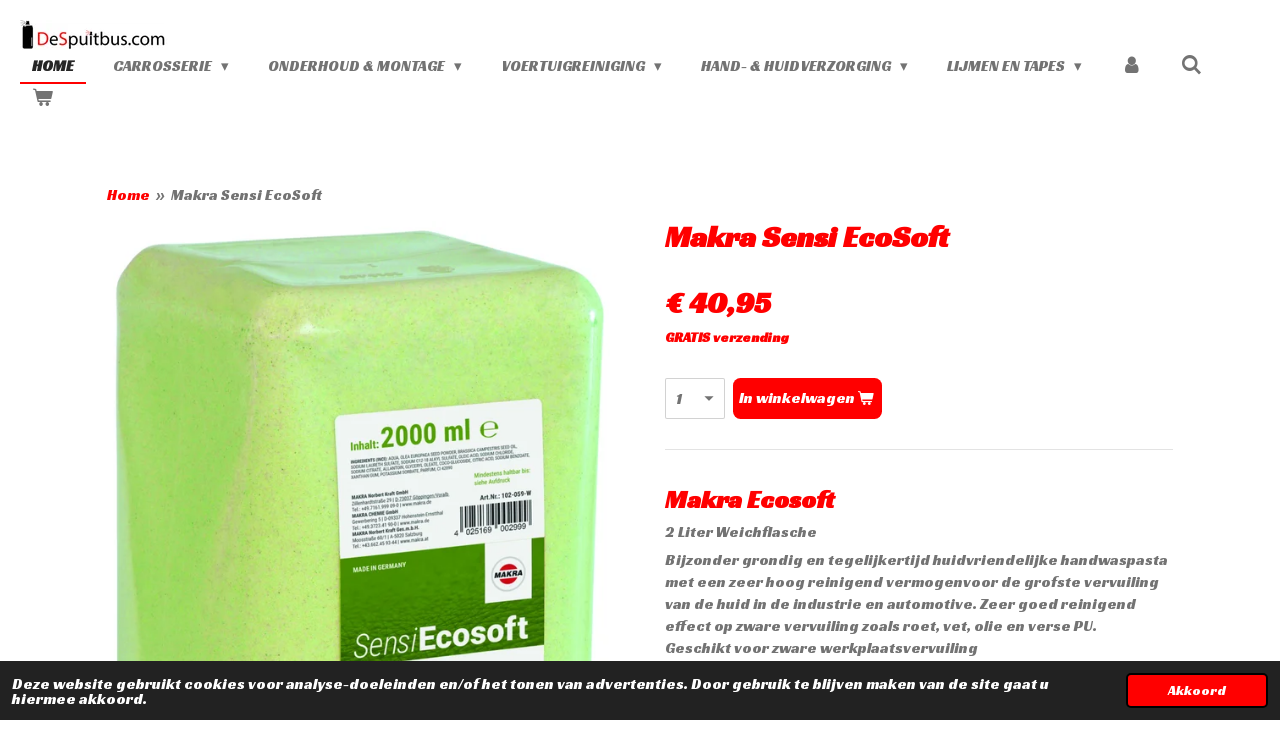

--- FILE ---
content_type: text/html; charset=UTF-8
request_url: https://www.despuitbus.com/product/1287652/makra-sensi-ecosoft
body_size: 14359
content:
<!DOCTYPE html>
<html lang="nl">
    <head>
        <meta http-equiv="Content-Type" content="text/html; charset=utf-8">
        <meta name="viewport" content="width=device-width, initial-scale=1.0, maximum-scale=5.0">
        <meta http-equiv="X-UA-Compatible" content="IE=edge">
        <link rel="canonical" href="https://www.despuitbus.com/product/1287652/makra-sensi-ecosoft">
        <link rel="sitemap" type="application/xml" href="https://www.despuitbus.com/sitemap.xml">
        <meta property="og:title" content="Makra Sensi EcoSoft | DeSpuitbus.com I Profi kwaliteit voor thuis">
        <meta property="og:url" content="https://www.despuitbus.com/product/1287652/makra-sensi-ecosoft">
        <base href="https://www.despuitbus.com/">
        <meta name="description" property="og:description" content="Makra Ecosoft
2 Liter Weichflasche
Bijzonder grondig en tegelijkertijd huidvriendelijke&amp;nbsp;handwaspasta met een zeer hoog reinigend vermogenvoor de grofste vervuiling van de huid in de industrie en&amp;nbsp;automotive. Zeer goed reinigend effect op zware&amp;nbsp;vervuiling zoals roet, vet, olie en verse PU. &amp;nbsp;Geschikt voor zware werkplaatsvervuiling&amp;nbsp;Koolzaadolie ondersteunt de reinigingsprestaties en heeft&amp;nbsp;een hydraterende werking&amp;nbsp;Met citrusgeur&amp;nbsp;Vrij van zepen en oplosmiddelen&amp;nbsp;&amp;nbsp;Dermatologisch getest">
                <script nonce="e73a59910b83c4672053f94c993c25a3">
            
            window.JOUWWEB = window.JOUWWEB || {};
            window.JOUWWEB.application = window.JOUWWEB.application || {};
            window.JOUWWEB.application = {"backends":[{"domain":"jouwweb.nl","freeDomain":"jouwweb.site"},{"domain":"webador.com","freeDomain":"webadorsite.com"},{"domain":"webador.de","freeDomain":"webadorsite.com"},{"domain":"webador.fr","freeDomain":"webadorsite.com"},{"domain":"webador.es","freeDomain":"webadorsite.com"},{"domain":"webador.it","freeDomain":"webadorsite.com"},{"domain":"jouwweb.be","freeDomain":"jouwweb.site"},{"domain":"webador.ie","freeDomain":"webadorsite.com"},{"domain":"webador.co.uk","freeDomain":"webadorsite.com"},{"domain":"webador.at","freeDomain":"webadorsite.com"},{"domain":"webador.be","freeDomain":"webadorsite.com"},{"domain":"webador.ch","freeDomain":"webadorsite.com"},{"domain":"webador.ch","freeDomain":"webadorsite.com"},{"domain":"webador.mx","freeDomain":"webadorsite.com"},{"domain":"webador.com","freeDomain":"webadorsite.com"},{"domain":"webador.dk","freeDomain":"webadorsite.com"},{"domain":"webador.se","freeDomain":"webadorsite.com"},{"domain":"webador.no","freeDomain":"webadorsite.com"},{"domain":"webador.fi","freeDomain":"webadorsite.com"},{"domain":"webador.ca","freeDomain":"webadorsite.com"},{"domain":"webador.ca","freeDomain":"webadorsite.com"},{"domain":"webador.pl","freeDomain":"webadorsite.com"},{"domain":"webador.com.au","freeDomain":"webadorsite.com"},{"domain":"webador.nz","freeDomain":"webadorsite.com"}],"editorLocale":"nl-NL","editorTimezone":"Europe\/Amsterdam","editorLanguage":"nl","analytics4TrackingId":"G-E6PZPGE4QM","analyticsDimensions":[],"backendDomain":"www.jouwweb.nl","backendShortDomain":"jouwweb.nl","backendKey":"jouwweb-nl","freeWebsiteDomain":"jouwweb.site","noSsl":false,"build":{"reference":"a8e82f1"},"linkHostnames":["www.jouwweb.nl","www.webador.com","www.webador.de","www.webador.fr","www.webador.es","www.webador.it","www.jouwweb.be","www.webador.ie","www.webador.co.uk","www.webador.at","www.webador.be","www.webador.ch","fr.webador.ch","www.webador.mx","es.webador.com","www.webador.dk","www.webador.se","www.webador.no","www.webador.fi","www.webador.ca","fr.webador.ca","www.webador.pl","www.webador.com.au","www.webador.nz"],"assetsUrl":"https:\/\/assets.jwwb.nl","loginUrl":"https:\/\/www.jouwweb.nl\/inloggen","publishUrl":"https:\/\/www.jouwweb.nl\/v2\/website\/1044558\/publish-proxy","adminUserOrIp":false,"pricing":{"plans":{"lite":{"amount":"700","currency":"EUR"},"pro":{"amount":"1200","currency":"EUR"},"business":{"amount":"2400","currency":"EUR"}},"yearlyDiscount":{"price":{"amount":"4800","currency":"EUR"},"ratio":0.17,"percent":"17%","discountPrice":{"amount":"4800","currency":"EUR"},"termPricePerMonth":{"amount":"2400","currency":"EUR"},"termPricePerYear":{"amount":"24000","currency":"EUR"}}},"hcUrl":{"add-product-variants":"https:\/\/help.jouwweb.nl\/hc\/nl\/articles\/28594307773201","basic-vs-advanced-shipping":"https:\/\/help.jouwweb.nl\/hc\/nl\/articles\/28594268794257","html-in-head":"https:\/\/help.jouwweb.nl\/hc\/nl\/articles\/28594336422545","link-domain-name":"https:\/\/help.jouwweb.nl\/hc\/nl\/articles\/28594325307409","optimize-for-mobile":"https:\/\/help.jouwweb.nl\/hc\/nl\/articles\/28594312927121","seo":"https:\/\/help.jouwweb.nl\/hc\/nl\/sections\/28507243966737","transfer-domain-name":"https:\/\/help.jouwweb.nl\/hc\/nl\/articles\/28594325232657","website-not-secure":"https:\/\/help.jouwweb.nl\/hc\/nl\/articles\/28594252935825"}};
            window.JOUWWEB.brand = {"type":"jouwweb","name":"JouwWeb","domain":"JouwWeb.nl","supportEmail":"support@jouwweb.nl"};
                    
                window.JOUWWEB = window.JOUWWEB || {};
                window.JOUWWEB.websiteRendering = {"locale":"nl-NL","timezone":"Europe\/Amsterdam","routes":{"api\/upload\/product-field":"\/_api\/upload\/product-field","checkout\/cart":"\/winkelwagen","payment":"\/bestelling-afronden\/:publicOrderId","payment\/forward":"\/bestelling-afronden\/:publicOrderId\/forward","public-order":"\/bestelling\/:publicOrderId","checkout\/authorize":"\/winkelwagen\/authorize\/:gateway","wishlist":"\/verlanglijst"}};
                                                    window.JOUWWEB.website = {"id":1044558,"locale":"nl-NL","enabled":true,"title":"DeSpuitbus.com I Profi kwaliteit voor thuis","hasTitle":true,"roleOfLoggedInUser":null,"ownerLocale":"nl-NL","plan":"business","freeWebsiteDomain":"jouwweb.site","backendKey":"jouwweb-nl","currency":"EUR","defaultLocale":"nl-NL","url":"https:\/\/www.despuitbus.com\/","homepageSegmentId":4020588,"category":"webshop","isOffline":false,"isPublished":true,"locales":["nl-NL"],"allowed":{"ads":false,"credits":true,"externalLinks":true,"slideshow":true,"customDefaultSlideshow":true,"hostedAlbums":true,"moderators":true,"mailboxQuota":10,"statisticsVisitors":true,"statisticsDetailed":true,"statisticsMonths":-1,"favicon":true,"password":true,"freeDomains":0,"freeMailAccounts":1,"canUseLanguages":false,"fileUpload":true,"legacyFontSize":false,"webshop":true,"products":-1,"imageText":false,"search":true,"audioUpload":true,"videoUpload":5000,"allowDangerousForms":false,"allowHtmlCode":true,"mobileBar":true,"sidebar":false,"poll":false,"allowCustomForms":true,"allowBusinessListing":true,"allowCustomAnalytics":true,"allowAccountingLink":true,"digitalProducts":true,"sitemapElement":true},"mobileBar":{"enabled":false,"theme":"accent","email":{"active":true},"location":{"active":false},"phone":{"active":true},"whatsapp":{"active":false},"social":{"active":false,"network":"facebook"}},"webshop":{"enabled":true,"currency":"EUR","taxEnabled":true,"taxInclusive":true,"vatDisclaimerVisible":false,"orderNotice":"<p>Indien u speciale wensen heeft kunt u deze doorgeven via het Opmerkingen-veld in de laatste stap.<\/p>","orderConfirmation":"<p>Hartelijk bedankt voor uw bestelling! U ontvangt zo spoedig mogelijk bericht over de afhandeling van uw bestelling.<\/p>","freeShipping":true,"freeShippingAmount":"20.00","shippingDisclaimerVisible":false,"pickupAllowed":false,"couponAllowed":true,"detailsPageAvailable":true,"socialMediaVisible":true,"termsPage":5017163,"termsPageUrl":"\/informatie\/voorwaarden","extraTerms":null,"pricingVisible":true,"orderButtonVisible":true,"shippingAdvanced":true,"shippingAdvancedBackEnd":true,"soldOutVisible":true,"backInStockNotificationEnabled":false,"canAddProducts":true,"nextOrderNumber":20467,"allowedServicePoints":[],"sendcloudConfigured":false,"sendcloudFallbackPublicKey":"a3d50033a59b4a598f1d7ce7e72aafdf","taxExemptionAllowed":false,"invoiceComment":null,"emptyCartVisible":true,"minimumOrderPrice":null,"productNumbersEnabled":false,"wishlistEnabled":false,"hideTaxOnCart":false},"isTreatedAsWebshop":true};                            window.JOUWWEB.cart = {"products":[],"coupon":null,"shippingCountryCode":null,"shippingChoice":null,"breakdown":[]};                            window.JOUWWEB.scripts = ["website-rendering\/webshop"];                        window.parent.JOUWWEB.colorPalette = window.JOUWWEB.colorPalette;
        </script>
                <title>Makra Sensi EcoSoft | DeSpuitbus.com I Profi kwaliteit voor thuis</title>
                                            <link href="https://primary.jwwb.nl/public/s/f/d/temp-gmhzglsfwfmzmidosxky/touch-icon-iphone.png?bust=1590584577" rel="apple-touch-icon" sizes="60x60">                                                <link href="https://primary.jwwb.nl/public/s/f/d/temp-gmhzglsfwfmzmidosxky/touch-icon-ipad.png?bust=1590584577" rel="apple-touch-icon" sizes="76x76">                                                <link href="https://primary.jwwb.nl/public/s/f/d/temp-gmhzglsfwfmzmidosxky/touch-icon-iphone-retina.png?bust=1590584577" rel="apple-touch-icon" sizes="120x120">                                                <link href="https://primary.jwwb.nl/public/s/f/d/temp-gmhzglsfwfmzmidosxky/touch-icon-ipad-retina.png?bust=1590584577" rel="apple-touch-icon" sizes="152x152">                                                <link href="https://primary.jwwb.nl/public/s/f/d/temp-gmhzglsfwfmzmidosxky/favicon.png?bust=1590584577" rel="shortcut icon">                                                <link href="https://primary.jwwb.nl/public/s/f/d/temp-gmhzglsfwfmzmidosxky/favicon.png?bust=1590584577" rel="icon">                                        <meta property="og:image" content="https&#x3A;&#x2F;&#x2F;primary.jwwb.nl&#x2F;public&#x2F;s&#x2F;f&#x2F;d&#x2F;temp-gmhzglsfwfmzmidosxky&#x2F;qrxo01&#x2F;102-059-W_VORAB_SensiEcosoft_Vario_2Liter_190318.jpg&#x3F;enable-io&#x3D;true&amp;enable&#x3D;upscale&amp;fit&#x3D;bounds&amp;width&#x3D;1200">
                    <meta property="og:image" content="https&#x3A;&#x2F;&#x2F;primary.jwwb.nl&#x2F;public&#x2F;s&#x2F;f&#x2F;d&#x2F;temp-gmhzglsfwfmzmidosxky&#x2F;g3w5kc&#x2F;bol-com-logo.png">
                    <meta property="og:image" content="https&#x3A;&#x2F;&#x2F;primary.jwwb.nl&#x2F;public&#x2F;s&#x2F;f&#x2F;d&#x2F;temp-gmhzglsfwfmzmidosxky&#x2F;2087q2&#x2F;Betaalmogelijkheden.png&#x3F;enable-io&#x3D;true&amp;enable&#x3D;upscale&amp;fit&#x3D;bounds&amp;width&#x3D;1200">
                                    <meta name="twitter:card" content="summary_large_image">
                        <meta property="twitter:image" content="https&#x3A;&#x2F;&#x2F;primary.jwwb.nl&#x2F;public&#x2F;s&#x2F;f&#x2F;d&#x2F;temp-gmhzglsfwfmzmidosxky&#x2F;qrxo01&#x2F;102-059-W_VORAB_SensiEcosoft_Vario_2Liter_190318.jpg&#x3F;enable-io&#x3D;true&amp;enable&#x3D;upscale&amp;fit&#x3D;bounds&amp;width&#x3D;1200">
                                                    <!-- Global site tag (gtag.js) - Google Ads: 627331012 -->
<script async src="https://www.googletagmanager.com/gtag/js?id=AW-627331012"></script>
<script>
  window.dataLayer = window.dataLayer || [];
  function gtag(){dataLayer.push(arguments);}
  gtag('js', new Date());

  gtag('config', 'AW-627331012');
</script>                            <script src="https://www.googletagmanager.com/gtag/js?id=G-TNQ4NHRKX7" nonce="e73a59910b83c4672053f94c993c25a3" data-turbo-track="reload" async></script>
<script src="https://plausible.io/js/script.manual.js" nonce="e73a59910b83c4672053f94c993c25a3" data-turbo-track="reload" defer data-domain="shard8.jouwweb.nl"></script>
<link rel="stylesheet" type="text/css" href="https://gfonts.jwwb.nl/css?display=fallback&amp;family=Racing+Sans+One%3A400%2C700%2C400italic%2C700italic" nonce="e73a59910b83c4672053f94c993c25a3" data-turbo-track="dynamic">
<script src="https://assets.jwwb.nl/assets/build/website-rendering/nl-NL.js?bust=af8dcdef13a1895089e9" nonce="e73a59910b83c4672053f94c993c25a3" data-turbo-track="reload" defer></script>
<script src="https://assets.jwwb.nl/assets/website-rendering/runtime.cee983c75391f900fb05.js?bust=4ce5de21b577bc4120dd" nonce="e73a59910b83c4672053f94c993c25a3" data-turbo-track="reload" defer></script>
<script src="https://assets.jwwb.nl/assets/website-rendering/812.881ee67943804724d5af.js?bust=78ab7ad7d6392c42d317" nonce="e73a59910b83c4672053f94c993c25a3" data-turbo-track="reload" defer></script>
<script src="https://assets.jwwb.nl/assets/website-rendering/main.6f3b76e6daa809beb5d3.js?bust=4fe49ad11687c7986bba" nonce="e73a59910b83c4672053f94c993c25a3" data-turbo-track="reload" defer></script>
<link rel="preload" href="https://assets.jwwb.nl/assets/website-rendering/styles.b83234e565c3f5d36f30.css?bust=04d802c8a3278e841c1d" as="style">
<link rel="preload" href="https://assets.jwwb.nl/assets/website-rendering/fonts/icons-website-rendering/font/website-rendering.woff2?bust=bd2797014f9452dadc8e" as="font" crossorigin>
<link rel="preconnect" href="https://gfonts.jwwb.nl">
<link rel="stylesheet" type="text/css" href="https://assets.jwwb.nl/assets/website-rendering/styles.b83234e565c3f5d36f30.css?bust=04d802c8a3278e841c1d" nonce="e73a59910b83c4672053f94c993c25a3" data-turbo-track="dynamic">
<link rel="preconnect" href="https://assets.jwwb.nl">
<link rel="preconnect" href="https://www.google-analytics.com">
<link rel="stylesheet" type="text/css" href="https://primary.jwwb.nl/public/s/f/d/temp-gmhzglsfwfmzmidosxky/style.css?bust=1768823944" nonce="e73a59910b83c4672053f94c993c25a3" data-turbo-track="dynamic">    </head>
    <body
        id="top"
        class="jw-is-no-slideshow jw-header-is-image jw-is-segment-product jw-is-frontend jw-is-no-sidebar jw-is-no-messagebar jw-is-no-touch-device jw-is-no-mobile"
                                    data-jouwweb-page="1287652"
                                                data-jouwweb-segment-id="1287652"
                                                data-jouwweb-segment-type="product"
                                                data-template-threshold="960"
                                                data-template-name="business-banner&#x7C;business-shop"
                            itemscope
        itemtype="https://schema.org/Product"
    >
                                    <meta itemprop="url" content="https://www.despuitbus.com/product/1287652/makra-sensi-ecosoft">
        <a href="#main-content" class="jw-skip-link">
            Ga direct naar de hoofdinhoud        </a>
        <div class="jw-background"></div>
        <div class="jw-body">
            <div class="jw-mobile-menu jw-mobile-is-logo js-mobile-menu">
            <button
            type="button"
            class="jw-mobile-menu__button jw-mobile-toggle"
            aria-label="Open / sluit menu"
        >
            <span class="jw-icon-burger"></span>
        </button>
        <div class="jw-mobile-header jw-mobile-header--image">
        <a            class="jw-mobile-header-content"
                            href="/"
                        >
                            <img class="jw-mobile-logo jw-mobile-logo--landscape" src="https://primary.jwwb.nl/public/s/f/d/temp-gmhzglsfwfmzmidosxky/cflfng/Logo_despuitbuscom-1.jpg?enable-io=true&amp;enable=upscale&amp;height=70" srcset="https://primary.jwwb.nl/public/s/f/d/temp-gmhzglsfwfmzmidosxky/cflfng/Logo_despuitbuscom-1.jpg?enable-io=true&amp;enable=upscale&amp;height=70 1x, https://primary.jwwb.nl/public/s/f/d/temp-gmhzglsfwfmzmidosxky/cflfng/Logo_despuitbuscom-1.jpg?enable-io=true&amp;enable=upscale&amp;height=140&amp;quality=70 2x" alt="DeSpuitbus.com I Profi kwaliteit voor thuis" title="DeSpuitbus.com I Profi kwaliteit voor thuis">                                </a>
    </div>

        <a
        href="/winkelwagen"
        class="jw-mobile-menu__button jw-mobile-header-cart"
        aria-label="Bekijk winkelwagen"
    >
        <span class="jw-icon-badge-wrapper">
            <span class="website-rendering-icon-basket" aria-hidden="true"></span>
            <span class="jw-icon-badge hidden" aria-hidden="true"></span>
        </span>
    </a>
    
    </div>
    <div class="jw-mobile-menu-search jw-mobile-menu-search--hidden">
        <form
            action="/zoeken"
            method="get"
            class="jw-mobile-menu-search__box"
        >
            <input
                type="text"
                name="q"
                value=""
                placeholder="Zoeken..."
                class="jw-mobile-menu-search__input"
                aria-label="Zoeken"
            >
            <button type="submit" class="jw-btn jw-btn--style-flat jw-mobile-menu-search__button" aria-label="Zoeken">
                <span class="website-rendering-icon-search" aria-hidden="true"></span>
            </button>
            <button type="button" class="jw-btn jw-btn--style-flat jw-mobile-menu-search__button js-cancel-search" aria-label="Zoekopdracht annuleren">
                <span class="website-rendering-icon-cancel" aria-hidden="true"></span>
            </button>
        </form>
    </div>
            <script nonce="e73a59910b83c4672053f94c993c25a3">
    JOUWWEB.templateConfig = {
        header: {
            mobileSelector: '.jw-mobile-menu',
            updatePusher: function (headerHeight, state) {
                $('.jw-menu-clone').css('top', headerHeight);
            },
        },
    };
</script>
<header class="header-wrap js-topbar-content-container">
    <div class="header">
        <div class="jw-header-logo">
            <div
    id="jw-header-image-container"
    class="jw-header jw-header-image jw-header-image-toggle"
    style="flex-basis: 156px; max-width: 156px; flex-shrink: 1;"
>
            <a href="/">
        <img id="jw-header-image" data-image-id="29128396" srcset="https://primary.jwwb.nl/public/s/f/d/temp-gmhzglsfwfmzmidosxky/cflfng/Logo_despuitbuscom-1.jpg?enable-io=true&amp;width=156 156w, https://primary.jwwb.nl/public/s/f/d/temp-gmhzglsfwfmzmidosxky/cflfng/Logo_despuitbuscom-1.jpg?enable-io=true&amp;width=312 312w" class="jw-header-image" title="DeSpuitbus.com I Profi kwaliteit voor thuis" style="max-height: 80px;" sizes="156px" width="156" height="30" intrinsicsize="156.00 x 30.00" alt="DeSpuitbus.com I Profi kwaliteit voor thuis">                </a>
    </div>
        <div
    class="jw-header jw-header-title-container jw-header-text jw-header-text-toggle"
    data-stylable="true"
>
    <a        id="jw-header-title"
        class="jw-header-title"
                    href="/"
            >
        DeSpuitbus.com <span style="color: #ff0000;">I</span> Profi kwaliteit voor thuis    </a>
</div>
</div>
    </div>
    <nav class="menu jw-menu-copy">
        <ul
    id="jw-menu"
    class="jw-menu jw-menu-horizontal"
            >
            <li
    class="jw-menu-item jw-menu-is-active"
>
        <a        class="jw-menu-link js-active-menu-item"
        href="/"                                            data-page-link-id="4020588"
                            >
                <span class="">
            Home        </span>
            </a>
                </li>
            <li
    class="jw-menu-item jw-menu-has-submenu"
>
        <a        class="jw-menu-link"
        href="/carrosserie"                                            data-page-link-id="4971005"
                            >
                <span class="">
            CARROSSERIE        </span>
                    <span class="jw-arrow jw-arrow-toplevel"></span>
            </a>
                    <ul
            class="jw-submenu"
                    >
                            <li
    class="jw-menu-item"
>
        <a        class="jw-menu-link"
        href="/carrosserie/coatings"                                            data-page-link-id="5018061"
                            >
                <span class="">
            Coatings        </span>
            </a>
                </li>
                            <li
    class="jw-menu-item"
>
        <a        class="jw-menu-link"
        href="/carrosserie/lak"                                            data-page-link-id="5018067"
                            >
                <span class="">
            Lak        </span>
            </a>
                </li>
                            <li
    class="jw-menu-item"
>
        <a        class="jw-menu-link"
        href="/carrosserie/carrosseriebescherming"                                            data-page-link-id="5021643"
                            >
                <span class="">
            Carrosseriebescherming        </span>
            </a>
                </li>
                            <li
    class="jw-menu-item"
>
        <a        class="jw-menu-link"
        href="/carrosserie/primers"                                            data-page-link-id="5018073"
                            >
                <span class="">
            Primers        </span>
            </a>
                </li>
                            <li
    class="jw-menu-item"
>
        <a        class="jw-menu-link"
        href="/carrosserie/carrosserie-gereedschap"                                            data-page-link-id="5018077"
                            >
                <span class="">
            Carrosserie Gereedschap        </span>
            </a>
                </li>
                    </ul>
        </li>
            <li
    class="jw-menu-item jw-menu-has-submenu"
>
        <a        class="jw-menu-link"
        href="/onderhoud-montage"                                            data-page-link-id="4020735"
                            >
                <span class="">
            ONDERHOUD &amp; MONTAGE        </span>
                    <span class="jw-arrow jw-arrow-toplevel"></span>
            </a>
                    <ul
            class="jw-submenu"
                    >
                            <li
    class="jw-menu-item"
>
        <a        class="jw-menu-link"
        href="/onderhoud-montage/additieven"                                            data-page-link-id="5021647"
                            >
                <span class="">
            ADDITIEVEN        </span>
            </a>
                </li>
                            <li
    class="jw-menu-item"
>
        <a        class="jw-menu-link"
        href="/onderhoud-montage/diagnose"                                            data-page-link-id="5021649"
                            >
                <span class="">
            DIAGNOSE        </span>
            </a>
                </li>
                            <li
    class="jw-menu-item"
>
        <a        class="jw-menu-link"
        href="/onderhoud-montage/smeermiddelen"                                            data-page-link-id="5018080"
                            >
                <span class="">
            Smeermiddelen        </span>
            </a>
                </li>
                            <li
    class="jw-menu-item"
>
        <a        class="jw-menu-link"
        href="/onderhoud-montage/kruipolie"                                            data-page-link-id="5018082"
                            >
                <span class="">
            Kruipolie        </span>
            </a>
                </li>
                            <li
    class="jw-menu-item"
>
        <a        class="jw-menu-link"
        href="/onderhoud-montage/keramisch-vet"                                            data-page-link-id="5018086"
                            >
                <span class="">
            Keramisch vet        </span>
            </a>
                </li>
                            <li
    class="jw-menu-item"
>
        <a        class="jw-menu-link"
        href="/onderhoud-montage/montage"                                            data-page-link-id="5396696"
                            >
                <span class="">
            Montage        </span>
            </a>
                </li>
                            <li
    class="jw-menu-item"
>
        <a        class="jw-menu-link"
        href="/onderhoud-montage/ontvetters"                                            data-page-link-id="5018088"
                            >
                <span class="">
            Ontvetters        </span>
            </a>
                </li>
                            <li
    class="jw-menu-item"
>
        <a        class="jw-menu-link"
        href="/onderhoud-montage/technische-reinigers"                                            data-page-link-id="5018096"
                            >
                <span class="">
            Technische Reinigers        </span>
            </a>
                </li>
                            <li
    class="jw-menu-item"
>
        <a        class="jw-menu-link"
        href="/onderhoud-montage/toebehoren"                                            data-page-link-id="5021651"
                            >
                <span class="">
            TOEBEHOREN        </span>
            </a>
                </li>
                    </ul>
        </li>
            <li
    class="jw-menu-item jw-menu-has-submenu"
>
        <a        class="jw-menu-link"
        href="/voertuigreiniging"                                            data-page-link-id="4020742"
                            >
                <span class="">
            VOERTUIGREINIGING        </span>
                    <span class="jw-arrow jw-arrow-toplevel"></span>
            </a>
                    <ul
            class="jw-submenu"
                    >
                            <li
    class="jw-menu-item"
>
        <a        class="jw-menu-link"
        href="/voertuigreiniging/shampoo"                                            data-page-link-id="5018111"
                            >
                <span class="">
            Shampoo        </span>
            </a>
                </li>
                            <li
    class="jw-menu-item"
>
        <a        class="jw-menu-link"
        href="/voertuigreiniging/velgenreinigers"                                            data-page-link-id="5021654"
                            >
                <span class="">
            Velgenreinigers        </span>
            </a>
                </li>
                            <li
    class="jw-menu-item"
>
        <a        class="jw-menu-link"
        href="/voertuigreiniging/glasreinigers"                                            data-page-link-id="5021659"
                            >
                <span class="">
            Glasreinigers        </span>
            </a>
                </li>
                            <li
    class="jw-menu-item"
>
        <a        class="jw-menu-link"
        href="/voertuigreiniging/cosmetica"                                            data-page-link-id="5018100"
                            >
                <span class="">
            Cosmetica        </span>
            </a>
                </li>
                            <li
    class="jw-menu-item"
>
        <a        class="jw-menu-link"
        href="/voertuigreiniging/interieurreinigers"                                            data-page-link-id="5018104"
                            >
                <span class="">
            Interieurreinigers        </span>
            </a>
                </li>
                            <li
    class="jw-menu-item"
>
        <a        class="jw-menu-link"
        href="/voertuigreiniging/polijsten"                                            data-page-link-id="5018108"
                            >
                <span class="">
            Polijsten        </span>
            </a>
                </li>
                            <li
    class="jw-menu-item"
>
        <a        class="jw-menu-link"
        href="/voertuigreiniging/diversen"                                            data-page-link-id="5396734"
                            >
                <span class="">
            Diversen        </span>
            </a>
                </li>
                            <li
    class="jw-menu-item"
>
        <a        class="jw-menu-link"
        href="/voertuigreiniging/reinigingstoebehoren"                                            data-page-link-id="5018109"
                            >
                <span class="">
            Reinigingstoebehoren        </span>
            </a>
                </li>
                            <li
    class="jw-menu-item"
>
        <a        class="jw-menu-link"
        href="/voertuigreiniging/glibber"                                            data-page-link-id="5582930"
                            >
                <span class="">
            Glibber        </span>
            </a>
                </li>
                    </ul>
        </li>
            <li
    class="jw-menu-item jw-menu-has-submenu"
>
        <a        class="jw-menu-link"
        href="/hand-huidverzorging"                                            data-page-link-id="4020763"
                            >
                <span class="">
            HAND- &amp; HUIDVERZORGING        </span>
                    <span class="jw-arrow jw-arrow-toplevel"></span>
            </a>
                    <ul
            class="jw-submenu"
                    >
                            <li
    class="jw-menu-item"
>
        <a        class="jw-menu-link"
        href="/hand-huidverzorging/handbescherming"                                            data-page-link-id="5018117"
                            >
                <span class="">
            Handbescherming        </span>
            </a>
                </li>
                            <li
    class="jw-menu-item"
>
        <a        class="jw-menu-link"
        href="/hand-huidverzorging/huidbescherming"                                            data-page-link-id="4971462"
                            >
                <span class="">
            Huidbescherming        </span>
            </a>
                </li>
                            <li
    class="jw-menu-item"
>
        <a        class="jw-menu-link"
        href="/hand-huidverzorging/huidreiniging"                                            data-page-link-id="4971471"
                            >
                <span class="">
            Huidreiniging        </span>
            </a>
                </li>
                            <li
    class="jw-menu-item"
>
        <a        class="jw-menu-link"
        href="/hand-huidverzorging/huidverzorging"                                            data-page-link-id="4971465"
                            >
                <span class="">
            Huidverzorging        </span>
            </a>
                </li>
                            <li
    class="jw-menu-item"
>
        <a        class="jw-menu-link"
        href="/hand-huidverzorging/dispensers"                                            data-page-link-id="4974095"
                            >
                <span class="">
            Dispensers        </span>
            </a>
                </li>
                    </ul>
        </li>
            <li
    class="jw-menu-item jw-menu-has-submenu"
>
        <a        class="jw-menu-link"
        href="/lijmen-en-tapes"                                            data-page-link-id="4973887"
                            >
                <span class="">
            LIJMEN EN TAPES        </span>
                    <span class="jw-arrow jw-arrow-toplevel"></span>
            </a>
                    <ul
            class="jw-submenu"
                    >
                            <li
    class="jw-menu-item"
>
        <a        class="jw-menu-link"
        href="/lijmen-en-tapes/ruitverlijming"                                            data-page-link-id="4974099"
                            >
                <span class="">
            Ruitverlijming        </span>
            </a>
                </li>
                            <li
    class="jw-menu-item"
>
        <a        class="jw-menu-link"
        href="/lijmen-en-tapes/kitten"                                            data-page-link-id="4974844"
                            >
                <span class="">
            Kitten        </span>
            </a>
                </li>
                            <li
    class="jw-menu-item"
>
        <a        class="jw-menu-link"
        href="/lijmen-en-tapes/twee-componentenlijm"                                            data-page-link-id="5018056"
                            >
                <span class="">
            Twee Componentenlijm        </span>
            </a>
                </li>
                            <li
    class="jw-menu-item"
>
        <a        class="jw-menu-link"
        href="/lijmen-en-tapes/lijm"                                            data-page-link-id="5021679"
                            >
                <span class="">
            Lijm        </span>
            </a>
                </li>
                            <li
    class="jw-menu-item"
>
        <a        class="jw-menu-link"
        href="/lijmen-en-tapes/lijm-primers"                                            data-page-link-id="5021680"
                            >
                <span class="">
            Lijm Primers        </span>
            </a>
                </li>
                            <li
    class="jw-menu-item"
>
        <a        class="jw-menu-link"
        href="/lijmen-en-tapes/tape"                                            data-page-link-id="4974850"
                            >
                <span class="">
            Tape        </span>
            </a>
                </li>
                            <li
    class="jw-menu-item"
>
        <a        class="jw-menu-link"
        href="/lijmen-en-tapes/kabel-oplossingen"                                            data-page-link-id="5018059"
                            >
                <span class="">
            Kabel Oplossingen        </span>
            </a>
                </li>
                            <li
    class="jw-menu-item"
>
        <a        class="jw-menu-link"
        href="/lijmen-en-tapes/reinigers-ontvetters"                                            data-page-link-id="5021682"
                            >
                <span class="">
            Reinigers &amp; Ontvetters        </span>
            </a>
                </li>
                            <li
    class="jw-menu-item"
>
        <a        class="jw-menu-link"
        href="/lijmen-en-tapes/toebehoren-gereedschap"                                            data-page-link-id="5021685"
                            >
                <span class="">
            Toebehoren &amp; Gereedschap        </span>
            </a>
                </li>
                    </ul>
        </li>
            <li
    class="jw-menu-item"
>
        <a        class="jw-menu-link jw-menu-link--icon"
        href="/account"                                                            title="Account"
            >
                                <span class="website-rendering-icon-user"></span>
                            <span class="hidden-desktop-horizontal-menu">
            Account        </span>
            </a>
                </li>
            <li
    class="jw-menu-item jw-menu-search-item"
>
        <button        class="jw-menu-link jw-menu-link--icon jw-text-button"
                                                                    title="Zoeken"
            >
                                <span class="website-rendering-icon-search"></span>
                            <span class="hidden-desktop-horizontal-menu">
            Zoeken        </span>
            </button>
                
            <div class="jw-popover-container jw-popover-container--inline is-hidden">
                <div class="jw-popover-backdrop"></div>
                <div class="jw-popover">
                    <div class="jw-popover__arrow"></div>
                    <div class="jw-popover__content jw-section-white">
                        <form  class="jw-search" action="/zoeken" method="get">
                            
                            <input class="jw-search__input" type="text" name="q" value="" placeholder="Zoeken..." aria-label="Zoeken" >
                            <button class="jw-search__submit" type="submit" aria-label="Zoeken">
                                <span class="website-rendering-icon-search" aria-hidden="true"></span>
                            </button>
                        </form>
                    </div>
                </div>
            </div>
                        </li>
            <li
    class="jw-menu-item js-menu-cart-item "
>
        <a        class="jw-menu-link jw-menu-link--icon"
        href="/winkelwagen"                                                            title="Winkelwagen"
            >
                                    <span class="jw-icon-badge-wrapper">
                        <span class="website-rendering-icon-basket"></span>
                                            <span class="jw-icon-badge hidden">
                    0                </span>
                            <span class="hidden-desktop-horizontal-menu">
            Winkelwagen        </span>
            </a>
                </li>
    
    </ul>

    <script nonce="e73a59910b83c4672053f94c993c25a3" id="jw-mobile-menu-template" type="text/template">
        <ul id="jw-menu" class="jw-menu jw-menu-horizontal">
                            <li
    class="jw-menu-item jw-menu-search-item"
>
                
                 <li class="jw-menu-item jw-mobile-menu-search-item">
                    <form class="jw-search" action="/zoeken" method="get">
                        <input class="jw-search__input" type="text" name="q" value="" placeholder="Zoeken..." aria-label="Zoeken">
                        <button class="jw-search__submit" type="submit" aria-label="Zoeken">
                            <span class="website-rendering-icon-search" aria-hidden="true"></span>
                        </button>
                    </form>
                </li>
                        </li>
                            <li
    class="jw-menu-item jw-menu-is-active"
>
        <a        class="jw-menu-link js-active-menu-item"
        href="/"                                            data-page-link-id="4020588"
                            >
                <span class="">
            Home        </span>
            </a>
                </li>
                            <li
    class="jw-menu-item jw-menu-has-submenu"
>
        <a        class="jw-menu-link"
        href="/carrosserie"                                            data-page-link-id="4971005"
                            >
                <span class="">
            CARROSSERIE        </span>
                    <span class="jw-arrow jw-arrow-toplevel"></span>
            </a>
                    <ul
            class="jw-submenu"
                    >
                            <li
    class="jw-menu-item"
>
        <a        class="jw-menu-link"
        href="/carrosserie/coatings"                                            data-page-link-id="5018061"
                            >
                <span class="">
            Coatings        </span>
            </a>
                </li>
                            <li
    class="jw-menu-item"
>
        <a        class="jw-menu-link"
        href="/carrosserie/lak"                                            data-page-link-id="5018067"
                            >
                <span class="">
            Lak        </span>
            </a>
                </li>
                            <li
    class="jw-menu-item"
>
        <a        class="jw-menu-link"
        href="/carrosserie/carrosseriebescherming"                                            data-page-link-id="5021643"
                            >
                <span class="">
            Carrosseriebescherming        </span>
            </a>
                </li>
                            <li
    class="jw-menu-item"
>
        <a        class="jw-menu-link"
        href="/carrosserie/primers"                                            data-page-link-id="5018073"
                            >
                <span class="">
            Primers        </span>
            </a>
                </li>
                            <li
    class="jw-menu-item"
>
        <a        class="jw-menu-link"
        href="/carrosserie/carrosserie-gereedschap"                                            data-page-link-id="5018077"
                            >
                <span class="">
            Carrosserie Gereedschap        </span>
            </a>
                </li>
                    </ul>
        </li>
                            <li
    class="jw-menu-item jw-menu-has-submenu"
>
        <a        class="jw-menu-link"
        href="/onderhoud-montage"                                            data-page-link-id="4020735"
                            >
                <span class="">
            ONDERHOUD &amp; MONTAGE        </span>
                    <span class="jw-arrow jw-arrow-toplevel"></span>
            </a>
                    <ul
            class="jw-submenu"
                    >
                            <li
    class="jw-menu-item"
>
        <a        class="jw-menu-link"
        href="/onderhoud-montage/additieven"                                            data-page-link-id="5021647"
                            >
                <span class="">
            ADDITIEVEN        </span>
            </a>
                </li>
                            <li
    class="jw-menu-item"
>
        <a        class="jw-menu-link"
        href="/onderhoud-montage/diagnose"                                            data-page-link-id="5021649"
                            >
                <span class="">
            DIAGNOSE        </span>
            </a>
                </li>
                            <li
    class="jw-menu-item"
>
        <a        class="jw-menu-link"
        href="/onderhoud-montage/smeermiddelen"                                            data-page-link-id="5018080"
                            >
                <span class="">
            Smeermiddelen        </span>
            </a>
                </li>
                            <li
    class="jw-menu-item"
>
        <a        class="jw-menu-link"
        href="/onderhoud-montage/kruipolie"                                            data-page-link-id="5018082"
                            >
                <span class="">
            Kruipolie        </span>
            </a>
                </li>
                            <li
    class="jw-menu-item"
>
        <a        class="jw-menu-link"
        href="/onderhoud-montage/keramisch-vet"                                            data-page-link-id="5018086"
                            >
                <span class="">
            Keramisch vet        </span>
            </a>
                </li>
                            <li
    class="jw-menu-item"
>
        <a        class="jw-menu-link"
        href="/onderhoud-montage/montage"                                            data-page-link-id="5396696"
                            >
                <span class="">
            Montage        </span>
            </a>
                </li>
                            <li
    class="jw-menu-item"
>
        <a        class="jw-menu-link"
        href="/onderhoud-montage/ontvetters"                                            data-page-link-id="5018088"
                            >
                <span class="">
            Ontvetters        </span>
            </a>
                </li>
                            <li
    class="jw-menu-item"
>
        <a        class="jw-menu-link"
        href="/onderhoud-montage/technische-reinigers"                                            data-page-link-id="5018096"
                            >
                <span class="">
            Technische Reinigers        </span>
            </a>
                </li>
                            <li
    class="jw-menu-item"
>
        <a        class="jw-menu-link"
        href="/onderhoud-montage/toebehoren"                                            data-page-link-id="5021651"
                            >
                <span class="">
            TOEBEHOREN        </span>
            </a>
                </li>
                    </ul>
        </li>
                            <li
    class="jw-menu-item jw-menu-has-submenu"
>
        <a        class="jw-menu-link"
        href="/voertuigreiniging"                                            data-page-link-id="4020742"
                            >
                <span class="">
            VOERTUIGREINIGING        </span>
                    <span class="jw-arrow jw-arrow-toplevel"></span>
            </a>
                    <ul
            class="jw-submenu"
                    >
                            <li
    class="jw-menu-item"
>
        <a        class="jw-menu-link"
        href="/voertuigreiniging/shampoo"                                            data-page-link-id="5018111"
                            >
                <span class="">
            Shampoo        </span>
            </a>
                </li>
                            <li
    class="jw-menu-item"
>
        <a        class="jw-menu-link"
        href="/voertuigreiniging/velgenreinigers"                                            data-page-link-id="5021654"
                            >
                <span class="">
            Velgenreinigers        </span>
            </a>
                </li>
                            <li
    class="jw-menu-item"
>
        <a        class="jw-menu-link"
        href="/voertuigreiniging/glasreinigers"                                            data-page-link-id="5021659"
                            >
                <span class="">
            Glasreinigers        </span>
            </a>
                </li>
                            <li
    class="jw-menu-item"
>
        <a        class="jw-menu-link"
        href="/voertuigreiniging/cosmetica"                                            data-page-link-id="5018100"
                            >
                <span class="">
            Cosmetica        </span>
            </a>
                </li>
                            <li
    class="jw-menu-item"
>
        <a        class="jw-menu-link"
        href="/voertuigreiniging/interieurreinigers"                                            data-page-link-id="5018104"
                            >
                <span class="">
            Interieurreinigers        </span>
            </a>
                </li>
                            <li
    class="jw-menu-item"
>
        <a        class="jw-menu-link"
        href="/voertuigreiniging/polijsten"                                            data-page-link-id="5018108"
                            >
                <span class="">
            Polijsten        </span>
            </a>
                </li>
                            <li
    class="jw-menu-item"
>
        <a        class="jw-menu-link"
        href="/voertuigreiniging/diversen"                                            data-page-link-id="5396734"
                            >
                <span class="">
            Diversen        </span>
            </a>
                </li>
                            <li
    class="jw-menu-item"
>
        <a        class="jw-menu-link"
        href="/voertuigreiniging/reinigingstoebehoren"                                            data-page-link-id="5018109"
                            >
                <span class="">
            Reinigingstoebehoren        </span>
            </a>
                </li>
                            <li
    class="jw-menu-item"
>
        <a        class="jw-menu-link"
        href="/voertuigreiniging/glibber"                                            data-page-link-id="5582930"
                            >
                <span class="">
            Glibber        </span>
            </a>
                </li>
                    </ul>
        </li>
                            <li
    class="jw-menu-item jw-menu-has-submenu"
>
        <a        class="jw-menu-link"
        href="/hand-huidverzorging"                                            data-page-link-id="4020763"
                            >
                <span class="">
            HAND- &amp; HUIDVERZORGING        </span>
                    <span class="jw-arrow jw-arrow-toplevel"></span>
            </a>
                    <ul
            class="jw-submenu"
                    >
                            <li
    class="jw-menu-item"
>
        <a        class="jw-menu-link"
        href="/hand-huidverzorging/handbescherming"                                            data-page-link-id="5018117"
                            >
                <span class="">
            Handbescherming        </span>
            </a>
                </li>
                            <li
    class="jw-menu-item"
>
        <a        class="jw-menu-link"
        href="/hand-huidverzorging/huidbescherming"                                            data-page-link-id="4971462"
                            >
                <span class="">
            Huidbescherming        </span>
            </a>
                </li>
                            <li
    class="jw-menu-item"
>
        <a        class="jw-menu-link"
        href="/hand-huidverzorging/huidreiniging"                                            data-page-link-id="4971471"
                            >
                <span class="">
            Huidreiniging        </span>
            </a>
                </li>
                            <li
    class="jw-menu-item"
>
        <a        class="jw-menu-link"
        href="/hand-huidverzorging/huidverzorging"                                            data-page-link-id="4971465"
                            >
                <span class="">
            Huidverzorging        </span>
            </a>
                </li>
                            <li
    class="jw-menu-item"
>
        <a        class="jw-menu-link"
        href="/hand-huidverzorging/dispensers"                                            data-page-link-id="4974095"
                            >
                <span class="">
            Dispensers        </span>
            </a>
                </li>
                    </ul>
        </li>
                            <li
    class="jw-menu-item jw-menu-has-submenu"
>
        <a        class="jw-menu-link"
        href="/lijmen-en-tapes"                                            data-page-link-id="4973887"
                            >
                <span class="">
            LIJMEN EN TAPES        </span>
                    <span class="jw-arrow jw-arrow-toplevel"></span>
            </a>
                    <ul
            class="jw-submenu"
                    >
                            <li
    class="jw-menu-item"
>
        <a        class="jw-menu-link"
        href="/lijmen-en-tapes/ruitverlijming"                                            data-page-link-id="4974099"
                            >
                <span class="">
            Ruitverlijming        </span>
            </a>
                </li>
                            <li
    class="jw-menu-item"
>
        <a        class="jw-menu-link"
        href="/lijmen-en-tapes/kitten"                                            data-page-link-id="4974844"
                            >
                <span class="">
            Kitten        </span>
            </a>
                </li>
                            <li
    class="jw-menu-item"
>
        <a        class="jw-menu-link"
        href="/lijmen-en-tapes/twee-componentenlijm"                                            data-page-link-id="5018056"
                            >
                <span class="">
            Twee Componentenlijm        </span>
            </a>
                </li>
                            <li
    class="jw-menu-item"
>
        <a        class="jw-menu-link"
        href="/lijmen-en-tapes/lijm"                                            data-page-link-id="5021679"
                            >
                <span class="">
            Lijm        </span>
            </a>
                </li>
                            <li
    class="jw-menu-item"
>
        <a        class="jw-menu-link"
        href="/lijmen-en-tapes/lijm-primers"                                            data-page-link-id="5021680"
                            >
                <span class="">
            Lijm Primers        </span>
            </a>
                </li>
                            <li
    class="jw-menu-item"
>
        <a        class="jw-menu-link"
        href="/lijmen-en-tapes/tape"                                            data-page-link-id="4974850"
                            >
                <span class="">
            Tape        </span>
            </a>
                </li>
                            <li
    class="jw-menu-item"
>
        <a        class="jw-menu-link"
        href="/lijmen-en-tapes/kabel-oplossingen"                                            data-page-link-id="5018059"
                            >
                <span class="">
            Kabel Oplossingen        </span>
            </a>
                </li>
                            <li
    class="jw-menu-item"
>
        <a        class="jw-menu-link"
        href="/lijmen-en-tapes/reinigers-ontvetters"                                            data-page-link-id="5021682"
                            >
                <span class="">
            Reinigers &amp; Ontvetters        </span>
            </a>
                </li>
                            <li
    class="jw-menu-item"
>
        <a        class="jw-menu-link"
        href="/lijmen-en-tapes/toebehoren-gereedschap"                                            data-page-link-id="5021685"
                            >
                <span class="">
            Toebehoren &amp; Gereedschap        </span>
            </a>
                </li>
                    </ul>
        </li>
                            <li
    class="jw-menu-item"
>
        <a        class="jw-menu-link jw-menu-link--icon"
        href="/account"                                                            title="Account"
            >
                                <span class="website-rendering-icon-user"></span>
                            <span class="hidden-desktop-horizontal-menu">
            Account        </span>
            </a>
                </li>
            
                    </ul>
    </script>
    </nav>
</header>
<div class="main-content">
    
<main id="main-content" class="block-content">
    <div data-section-name="content" class="jw-section jw-section-content jw-responsive">
        <div class="jw-strip jw-strip--default jw-strip--style-color jw-strip--primary jw-strip--color-default jw-strip--padding-start"><div class="jw-strip__content-container"><div class="jw-strip__content jw-responsive">    
                        <nav class="jw-breadcrumbs" aria-label="Kruimelpad"><ol><li><a href="/" class="jw-breadcrumbs__link">Home</a></li><li><span class="jw-breadcrumbs__separator" aria-hidden="true">&raquo;</span><a href="/product/1287652/makra-sensi-ecosoft" class="jw-breadcrumbs__link jw-breadcrumbs__link--current" aria-current="page">Makra Sensi EcoSoft</a></li></ol></nav>    <div
        class="product-page js-product-container"
        data-webshop-product="&#x7B;&quot;id&quot;&#x3A;1287652,&quot;title&quot;&#x3A;&quot;Makra&#x20;Sensi&#x20;EcoSoft&quot;,&quot;url&quot;&#x3A;&quot;&#x5C;&#x2F;product&#x5C;&#x2F;1287652&#x5C;&#x2F;makra-sensi-ecosoft&quot;,&quot;variants&quot;&#x3A;&#x5B;&#x7B;&quot;id&quot;&#x3A;4349279,&quot;stock&quot;&#x3A;0,&quot;limited&quot;&#x3A;false,&quot;propertyValueIds&quot;&#x3A;&#x5B;&#x5D;,&quot;freeShippingMotivator&quot;&#x3A;true&#x7D;&#x5D;,&quot;image&quot;&#x3A;&#x7B;&quot;id&quot;&#x3A;23832456,&quot;url&quot;&#x3A;&quot;https&#x3A;&#x5C;&#x2F;&#x5C;&#x2F;primary.jwwb.nl&#x5C;&#x2F;public&#x5C;&#x2F;s&#x5C;&#x2F;f&#x5C;&#x2F;d&#x5C;&#x2F;temp-gmhzglsfwfmzmidosxky&#x5C;&#x2F;102-059-W_VORAB_SensiEcosoft_Vario_2Liter_190318.jpg&quot;,&quot;width&quot;&#x3A;800,&quot;height&quot;&#x3A;1415&#x7D;&#x7D;"
        data-is-detail-view="1"
    >
                <div class="product-page__top">
            <h1 class="product-page__heading" itemprop="name">
                Makra Sensi EcoSoft            </h1>
                                </div>
                                <div class="product-page__image-container">
                <div
                    class="image-gallery image-gallery--single-item"
                    role="group"
                    aria-roledescription="carousel"
                    aria-label="Productafbeeldingen"
                >
                    <div class="image-gallery__main">
                        <div
                            class="image-gallery__slides"
                            aria-live="polite"
                            aria-atomic="false"
                        >
                                                                                            <div
                                    class="image-gallery__slide-container"
                                    role="group"
                                    aria-roledescription="slide"
                                    aria-hidden="false"
                                    aria-label="1 van 1"
                                >
                                    <a
                                        class="image-gallery__slide-item"
                                        href="https://primary.jwwb.nl/public/s/f/d/temp-gmhzglsfwfmzmidosxky/qrxo01/102-059-W_VORAB_SensiEcosoft_Vario_2Liter_190318.jpg"
                                        data-width="1920"
                                        data-height="3396"
                                        data-image-id="23832456"
                                        tabindex="0"
                                    >
                                        <div class="image-gallery__slide-image">
                                            <img
                                                                                                    itemprop="image"
                                                    alt="Makra&#x20;Sensi&#x20;EcoSoft"
                                                                                                src="https://primary.jwwb.nl/public/s/f/d/temp-gmhzglsfwfmzmidosxky/102-059-W_VORAB_SensiEcosoft_Vario_2Liter_190318.jpg?enable-io=true&enable=upscale&width=600"
                                                srcset="https://primary.jwwb.nl/public/s/f/d/temp-gmhzglsfwfmzmidosxky/qrxo01/102-059-W_VORAB_SensiEcosoft_Vario_2Liter_190318.jpg?enable-io=true&width=600 600w"
                                                sizes="(min-width: 960px) 50vw, 100vw"
                                                width="1920"
                                                height="3396"
                                            >
                                        </div>
                                    </a>
                                </div>
                                                    </div>
                        <div class="image-gallery__controls">
                            <button
                                type="button"
                                class="image-gallery__control image-gallery__control--prev image-gallery__control--disabled"
                                aria-label="Vorige afbeelding"
                            >
                                <span class="website-rendering-icon-left-open-big"></span>
                            </button>
                            <button
                                type="button"
                                class="image-gallery__control image-gallery__control--next image-gallery__control--disabled"
                                aria-label="Volgende afbeelding"
                            >
                                <span class="website-rendering-icon-right-open-big"></span>
                            </button>
                        </div>
                    </div>
                                    </div>
            </div>
                <div class="product-page__container">
            <div itemprop="offers" itemscope itemtype="https://schema.org/Offer">
                                <meta itemprop="availability" content="https://schema.org/InStock">
                                                        <meta itemprop="price" content="40.95">
                    <meta itemprop="priceCurrency" content="EUR">
                    <div class="product-page__price-container">
                        <div class="product__price js-product-container__price">
                            <span class="product__price__price">€ 40,95</span>
                        </div>
                        <div class="product__free-shipping-motivator js-product-container__free-shipping-motivator"></div>
                    </div>
                                                </div>
                                    <div class="product-page__button-container">
                                    <div
    class="product-quantity-input"
    data-max-shown-quantity="10"
    data-max-quantity="-1"
    data-product-variant-id="4349279"
    data-removable="false"
    >
    <label>
        <span class="product-quantity-input__label">
            Aantal        </span>
        <input
            min="1"
                        value="1"
            class="jw-element-form-input-text product-quantity-input__input"
            type="number"
                    />
        <select
            class="jw-element-form-input-text product-quantity-input__select hidden"
                    >
        </select>
    </label>
    </div>
                                <button
    type="button"
    class="jw-btn product__add-to-cart js-product-container__button jw-btn--size-medium"
    title="In&#x20;winkelwagen"
        >
    <span>In winkelwagen</span>
</button>
                            </div>
            <div class="product-page__button-notice hidden js-product-container__button-notice"></div>
            
                            <div class="product-page__description" itemprop="description">
                                        <h2>Makra Ecosoft</h2>
<p>2 Liter Weichflasche</p>
<p><span lang="nl">Bijzonder grondig en tegelijkertijd huidvriendelijke&nbsp;</span><span lang="nl">handwaspasta met een zeer hoog reinigend vermogen</span><span lang="nl">voor de grofste vervuiling van de huid in de industrie en&nbsp;</span><span lang="nl">automotive. Zeer goed reinigend effect op zware&nbsp;</span><span lang="nl">vervuiling zoals roet, vet, olie en verse PU. &nbsp;</span><span lang="nl"><br /></span><span lang="nl">Geschikt voor zware werkplaatsvervuiling&nbsp;</span><span lang="nl"><br /></span><span lang="nl">Koolzaadolie ondersteunt de reinigingsprestaties en heeft&nbsp;</span><span lang="nl">een hydraterende werking&nbsp;</span><span lang="nl"><br /></span><span lang="nl">Met citrusgeur&nbsp;</span><span lang="nl"><br /></span><span lang="nl">Vrij van zepen en oplosmiddelen&nbsp;</span>&nbsp;<span lang="nl">Dermatologisch getest</span></p>                </div>
                                                    <div class="product-page__social">
                    <div
    id="jw-element-"
    data-jw-element-id=""
        class="jw-tree-node jw-element jw-social-share jw-node-is-first-child jw-node-is-last-child"
>
    <div class="jw-element-social-share" style="text-align: left">
    <div class="share-button-container share-button-container--buttons-mini share-button-container--align-left jw-element-content">
                                                                <a
                    class="share-button share-button--facebook jw-element-social-share-button jw-element-social-share-button-facebook "
                                            href=""
                        data-href-template="http://www.facebook.com/sharer/sharer.php?u=[url]"
                                                            rel="nofollow noopener noreferrer"
                    target="_blank"
                >
                    <span class="share-button__icon website-rendering-icon-facebook"></span>
                    <span class="share-button__label">Delen</span>
                </a>
                                                                            <a
                    class="share-button share-button--twitter jw-element-social-share-button jw-element-social-share-button-twitter "
                                            href=""
                        data-href-template="http://x.com/intent/post?text=[url]"
                                                            rel="nofollow noopener noreferrer"
                    target="_blank"
                >
                    <span class="share-button__icon website-rendering-icon-x-logo"></span>
                    <span class="share-button__label">Deel</span>
                </a>
                                                                            <a
                    class="share-button share-button--linkedin jw-element-social-share-button jw-element-social-share-button-linkedin "
                                            href=""
                        data-href-template="http://www.linkedin.com/shareArticle?mini=true&amp;url=[url]"
                                                            rel="nofollow noopener noreferrer"
                    target="_blank"
                >
                    <span class="share-button__icon website-rendering-icon-linkedin"></span>
                    <span class="share-button__label">Share</span>
                </a>
                                                                                        <a
                    class="share-button share-button--whatsapp jw-element-social-share-button jw-element-social-share-button-whatsapp  share-button--mobile-only"
                                            href=""
                        data-href-template="whatsapp://send?text=[url]"
                                                            rel="nofollow noopener noreferrer"
                    target="_blank"
                >
                    <span class="share-button__icon website-rendering-icon-whatsapp"></span>
                    <span class="share-button__label">Delen</span>
                </a>
                                    </div>
    </div>
</div>                </div>
                    </div>
    </div>

    </div></div></div>
<div class="product-page__content">
    <div
    id="jw-element-72314842"
    data-jw-element-id="72314842"
        class="jw-tree-node jw-element jw-strip-root jw-tree-container jw-responsive jw-node-is-first-child jw-node-is-last-child"
>
    <div
    id="jw-element-343216983"
    data-jw-element-id="343216983"
        class="jw-tree-node jw-element jw-strip jw-tree-container jw-tree-container--empty jw-responsive jw-strip--default jw-strip--style-color jw-strip--color-default jw-strip--padding-both jw-node-is-first-child jw-strip--primary jw-node-is-last-child"
>
    <div class="jw-strip__content-container"><div class="jw-strip__content jw-responsive"></div></div></div></div></div>
            </div>
</main>
    </div>
<footer class="block-footer">
    <div
        data-section-name="footer"
        class="jw-section jw-section-footer jw-responsive"
    >
                <div class="jw-strip jw-strip--default jw-strip--style-color jw-strip--primary jw-strip--color-default jw-strip--padding-both"><div class="jw-strip__content-container"><div class="jw-strip__content jw-responsive">            <div
    id="jw-element-53294715"
    data-jw-element-id="53294715"
        class="jw-tree-node jw-element jw-simple-root jw-tree-container jw-responsive jw-node-is-first-child jw-node-is-last-child"
>
    <div
    id="jw-element-73037751"
    data-jw-element-id="73037751"
        class="jw-tree-node jw-element jw-columns jw-tree-container jw-responsive jw-tree-horizontal jw-columns--mode-flex jw-node-is-first-child jw-node-is-last-child"
>
    <div
    id="jw-element-73037752"
    data-jw-element-id="73037752"
            style="width: 16.67%"
        class="jw-tree-node jw-element jw-column jw-tree-container jw-responsive jw-node-is-first-child"
>
    <div
    id="jw-element-72363388"
    data-jw-element-id="72363388"
        class="jw-tree-node jw-element jw-button jw-node-is-first-child"
>
    <div class="jw-btn-container&#x20;jw-btn-is-left">
            <a
                            href="&#x2F;informatie"
                                    title="INFORMATIE"            class="jw-element-content&#x20;jw-btn&#x20;jw-btn--size-medium&#x20;jw-btn--style-border&#x20;jw-btn--roundness-square&#x20;jw-btn--icon-position-start"
            style=""
        >
                        <span class="jw-btn-caption">
                Informatie en&nbsp;Voorwaarden            </span>
        </a>
    </div>
</div><div
    id="jw-element-72363494"
    data-jw-element-id="72363494"
        class="jw-tree-node jw-element jw-button"
>
    <div class="jw-btn-container&#x20;jw-btn-is-left">
            <a
                            href="&#x2F;contact"
                                    title="Contact"            class="jw-element-content&#x20;jw-btn&#x20;jw-btn--size-medium&#x20;jw-btn--style-border&#x20;jw-btn--roundness-square&#x20;jw-btn--icon-position-start&#x20;jw-btn--custom-color"
            style="--jw-button-custom-color&#x3A;&#x20;&#x23;ff0000&#x3B;--jw-button-custom-color-text&#x3A;&#x20;&#x23;ffffff&#x3B;--jw-button-custom-color-hover&#x3A;&#x20;&#x23;ff3333&#x3B;"
        >
                        <span class="jw-btn-caption">
                Contact            </span>
        </a>
    </div>
</div><div
    id="jw-element-73037438"
    data-jw-element-id="73037438"
        class="jw-tree-node jw-element jw-button"
>
    <div class="jw-btn-container&#x20;jw-btn-is-left">
            <a
                            href="&#x2F;informatie&#x2F;privacy"
                                    title="Privacy"            class="jw-element-content&#x20;jw-btn&#x20;jw-btn--size-medium&#x20;jw-btn--style-border&#x20;jw-btn--roundness-square&#x20;jw-btn--icon-position-start"
            style=""
        >
                        <span class="jw-btn-caption">
                Privacy            </span>
        </a>
    </div>
</div><div
    id="jw-element-82956999"
    data-jw-element-id="82956999"
        class="jw-tree-node jw-element jw-button jw-node-is-last-child"
>
    <div class="jw-btn-container&#x20;jw-btn-is-left">
            <a
                            href="&#x2F;sitemap"
                                    title="Sitemap"            class="jw-element-content&#x20;jw-btn&#x20;jw-btn--size-medium&#x20;jw-btn--style-border&#x20;jw-btn--roundness-square&#x20;jw-btn--icon-position-start"
            style=""
        >
                        <span class="jw-btn-caption">
                Sitemap            </span>
        </a>
    </div>
</div></div><div
    id="jw-element-73037753"
    data-jw-element-id="73037753"
            style="width: 46.07%"
        class="jw-tree-node jw-element jw-column jw-tree-container jw-responsive"
>
    <div
    id="jw-element-53294624"
    data-jw-element-id="53294624"
        class="jw-tree-node jw-element jw-social-follow jw-node-is-first-child"
>
    <div class="jw-element-social-follow jw-element-social-follow--size-m jw-element-social-follow--style-border jw-element-social-follow--roundness-round jw-element-social-follow--color-default"
     style="text-align: center">
    <span class="jw-element-content">
    <a
            href="https://facebook.com/despuitbus"
            target="_blank"
            rel="noopener"
            style=""
            class="jw-element-social-follow-profile jw-element-social-follow-profile--medium-facebook"
                    >
            <i class="website-rendering-icon-facebook"></i>
        </a><a
            href="https://instagram.com/de_spuitbus"
            target="_blank"
            rel="noopener"
            style=""
            class="jw-element-social-follow-profile jw-element-social-follow-profile--medium-instagram"
                    >
            <i class="website-rendering-icon-instagram"></i>
        </a>    </span>
    </div>
</div><div
    id="jw-element-83820776"
    data-jw-element-id="83820776"
        class="jw-tree-node jw-element jw-image-text"
>
    <div class="jw-element-imagetext-text">
            <h3 style="text-align: center;" class="jw-heading-70">Partner van:</h3>    </div>
</div><div
    id="jw-element-83820838"
    data-jw-element-id="83820838"
        class="jw-tree-node jw-element jw-image"
>
    <div
    class="jw-intent jw-element-image jw-element-content jw-element-image-is-center"
            style="width: 205px;"
    >
            
                    <a href="https://www.bol.com/nl/w/despuitbus-com/1562026/" target="_blank" rel="noopener">        
                <picture
            class="jw-element-image__image-wrapper jw-image-is-square jw-intrinsic"
            style="padding-top: 30.203%;"
        >
                                            <img class="jw-element-image__image jw-intrinsic__item" style="--jw-element-image--pan-x: 0.5; --jw-element-image--pan-y: 0.5;" alt="" src="https://primary.jwwb.nl/public/s/f/d/temp-gmhzglsfwfmzmidosxky/bol-com-logo.png" srcset="https://primary.jwwb.nl/public/s/f/d/temp-gmhzglsfwfmzmidosxky/g3w5kc/bol-com-logo.png?enable-io=true&amp;width=96 96w, https://primary.jwwb.nl/public/s/f/d/temp-gmhzglsfwfmzmidosxky/g3w5kc/bol-com-logo.png?enable-io=true&amp;width=147 147w, https://primary.jwwb.nl/public/s/f/d/temp-gmhzglsfwfmzmidosxky/g3w5kc/bol-com-logo.png?enable-io=true&amp;width=226 226w, https://primary.jwwb.nl/public/s/f/d/temp-gmhzglsfwfmzmidosxky/g3w5kc/bol-com-logo.png?enable-io=true&amp;width=347 347w, https://primary.jwwb.nl/public/s/f/d/temp-gmhzglsfwfmzmidosxky/g3w5kc/bol-com-logo.png?enable-io=true&amp;width=532 532w, https://primary.jwwb.nl/public/s/f/d/temp-gmhzglsfwfmzmidosxky/g3w5kc/bol-com-logo.png?enable-io=true&amp;width=816 816w, https://primary.jwwb.nl/public/s/f/d/temp-gmhzglsfwfmzmidosxky/g3w5kc/bol-com-logo.png?enable-io=true&amp;width=1252 1252w, https://primary.jwwb.nl/public/s/f/d/temp-gmhzglsfwfmzmidosxky/g3w5kc/bol-com-logo.png?enable-io=true&amp;width=1920 1920w" sizes="auto, min(100vw, 205px), 100vw" loading="lazy" width="394" height="119">                    </picture>

                    </a>
            </div>
</div><div
    id="jw-element-86335216"
    data-jw-element-id="86335216"
        class="jw-tree-node jw-element jw-image-text jw-node-is-last-child"
>
    <div class="jw-element-imagetext-text">
            <p style="text-align: center;">KVK: 17152116</p>
<p style="text-align: center;">BTWnr: 811586820B01</p>    </div>
</div></div><div
    id="jw-element-83140236"
    data-jw-element-id="83140236"
            style="width: 37.26%"
        class="jw-tree-node jw-element jw-column jw-tree-container jw-responsive jw-node-is-last-child"
>
    <div
    id="jw-element-83140261"
    data-jw-element-id="83140261"
        class="jw-tree-node jw-element jw-image-text jw-node-is-first-child"
>
    <div class="jw-element-imagetext-text">
            <h3 class="jw-heading-70">Betaalmogelijkheden:</h3>    </div>
</div><div
    id="jw-element-83140316"
    data-jw-element-id="83140316"
        class="jw-tree-node jw-element jw-image jw-node-is-last-child"
>
    <div
    class="jw-intent jw-element-image jw-element-content jw-element-image-is-left jw-element-image--full-width-to-640"
            style="width: 1920px;"
    >
            
        
                <picture
            class="jw-element-image__image-wrapper jw-image-is-square jw-intrinsic"
            style="padding-top: 42.5532%;"
        >
                                            <img class="jw-element-image__image jw-intrinsic__item" style="--jw-element-image--pan-x: 0.5; --jw-element-image--pan-y: 0.5;" alt="" src="https://primary.jwwb.nl/public/s/f/d/temp-gmhzglsfwfmzmidosxky/Betaalmogelijkheden.png" srcset="https://primary.jwwb.nl/public/s/f/d/temp-gmhzglsfwfmzmidosxky/2087q2/Betaalmogelijkheden.png?enable-io=true&amp;width=96 96w, https://primary.jwwb.nl/public/s/f/d/temp-gmhzglsfwfmzmidosxky/2087q2/Betaalmogelijkheden.png?enable-io=true&amp;width=147 147w, https://primary.jwwb.nl/public/s/f/d/temp-gmhzglsfwfmzmidosxky/2087q2/Betaalmogelijkheden.png?enable-io=true&amp;width=226 226w, https://primary.jwwb.nl/public/s/f/d/temp-gmhzglsfwfmzmidosxky/2087q2/Betaalmogelijkheden.png?enable-io=true&amp;width=347 347w, https://primary.jwwb.nl/public/s/f/d/temp-gmhzglsfwfmzmidosxky/2087q2/Betaalmogelijkheden.png?enable-io=true&amp;width=532 532w, https://primary.jwwb.nl/public/s/f/d/temp-gmhzglsfwfmzmidosxky/2087q2/Betaalmogelijkheden.png?enable-io=true&amp;width=816 816w, https://primary.jwwb.nl/public/s/f/d/temp-gmhzglsfwfmzmidosxky/2087q2/Betaalmogelijkheden.png?enable-io=true&amp;width=1252 1252w, https://primary.jwwb.nl/public/s/f/d/temp-gmhzglsfwfmzmidosxky/2087q2/Betaalmogelijkheden.png?enable-io=true&amp;width=1920 1920w" sizes="auto, min(100vw, 1200px), 100vw" loading="lazy" width="799" height="340">                    </picture>

            </div>
</div></div></div></div>                            <div class="jw-credits clear">
                    <div class="jw-credits-owner">
                        <div id="jw-footer-text">
                            <div class="jw-footer-text-content">
                                &copy; 2019 - 2026 DeSpuitbus.com I Profi kwaliteit voor thuis                            </div>
                        </div>
                    </div>
                    <div class="jw-credits-right">
                                                                    </div>
                </div>
                    </div></div></div>    </div>
</footer>
            
<div class="jw-bottom-bar__container">
    </div>
<div class="jw-bottom-bar__spacer">
    </div>

            <div id="jw-variable-loaded" style="display: none;"></div>
            <div id="jw-variable-values" style="display: none;">
                                    <span data-jw-variable-key="background-color" class="jw-variable-value-background-color"></span>
                                    <span data-jw-variable-key="background" class="jw-variable-value-background"></span>
                                    <span data-jw-variable-key="font-family" class="jw-variable-value-font-family"></span>
                                    <span data-jw-variable-key="paragraph-color" class="jw-variable-value-paragraph-color"></span>
                                    <span data-jw-variable-key="paragraph-link-color" class="jw-variable-value-paragraph-link-color"></span>
                                    <span data-jw-variable-key="paragraph-font-size" class="jw-variable-value-paragraph-font-size"></span>
                                    <span data-jw-variable-key="heading-color" class="jw-variable-value-heading-color"></span>
                                    <span data-jw-variable-key="heading-link-color" class="jw-variable-value-heading-link-color"></span>
                                    <span data-jw-variable-key="heading-font-size" class="jw-variable-value-heading-font-size"></span>
                                    <span data-jw-variable-key="heading-font-family" class="jw-variable-value-heading-font-family"></span>
                                    <span data-jw-variable-key="menu-text-color" class="jw-variable-value-menu-text-color"></span>
                                    <span data-jw-variable-key="menu-text-link-color" class="jw-variable-value-menu-text-link-color"></span>
                                    <span data-jw-variable-key="menu-text-font-size" class="jw-variable-value-menu-text-font-size"></span>
                                    <span data-jw-variable-key="menu-font-family" class="jw-variable-value-menu-font-family"></span>
                                    <span data-jw-variable-key="menu-capitalize" class="jw-variable-value-menu-capitalize"></span>
                                    <span data-jw-variable-key="website-size" class="jw-variable-value-website-size"></span>
                                    <span data-jw-variable-key="footer-text-color" class="jw-variable-value-footer-text-color"></span>
                                    <span data-jw-variable-key="footer-text-link-color" class="jw-variable-value-footer-text-link-color"></span>
                                    <span data-jw-variable-key="footer-text-font-size" class="jw-variable-value-footer-text-font-size"></span>
                                    <span data-jw-variable-key="content-color" class="jw-variable-value-content-color"></span>
                                    <span data-jw-variable-key="header-color" class="jw-variable-value-header-color"></span>
                                    <span data-jw-variable-key="accent-color" class="jw-variable-value-accent-color"></span>
                                    <span data-jw-variable-key="footer-color" class="jw-variable-value-footer-color"></span>
                            </div>
        </div>
                            <script nonce="e73a59910b83c4672053f94c993c25a3" type="application/ld+json">[{"@context":"https:\/\/schema.org","@type":"Organization","url":"https:\/\/www.despuitbus.com\/","name":"DeSpuitbus.com I Profi kwaliteit voor thuis","logo":{"@type":"ImageObject","url":"https:\/\/primary.jwwb.nl\/public\/s\/f\/d\/temp-gmhzglsfwfmzmidosxky\/cflfng\/Logo_despuitbuscom-1.jpg?enable-io=true&enable=upscale&height=60","width":315,"height":60}}]</script>
                <script nonce="e73a59910b83c4672053f94c993c25a3">window.JOUWWEB = window.JOUWWEB || {}; window.JOUWWEB.experiment = {"enrollments":{},"defaults":{"only-annual-discount-restart":"3months-50pct","ai-homepage-structures":"on","checkout-shopping-cart-design":"on","ai-page-wizard-ui":"on","payment-cycle-dropdown":"on","trustpilot-checkout":"widget","improved-homepage-structures":"on"}};</script>        <script nonce="e73a59910b83c4672053f94c993c25a3">
            window.JOUWWEB = window.JOUWWEB || {};
            window.JOUWWEB.cookieConsent = {"theme":"jw","showLink":false,"content":{"message":"Deze website gebruikt cookies voor analyse-doeleinden en\/of het tonen van advertenties. Door gebruik te blijven maken van de site gaat u hiermee akkoord.","dismiss":"Akkoord"},"autoOpen":true,"cookie":{"name":"cookieconsent_status"}};
        </script>
<script nonce="e73a59910b83c4672053f94c993c25a3">window.dataLayer = window.dataLayer || [];function gtag(){window.dataLayer.push(arguments);};gtag("js", new Date());gtag("config", "G-TNQ4NHRKX7", {"anonymize_ip":true});</script>
<script nonce="e73a59910b83c4672053f94c993c25a3">window.plausible = window.plausible || function() { (window.plausible.q = window.plausible.q || []).push(arguments) };plausible('pageview', { props: {website: 1044558 }});</script>                                </body>
</html>
